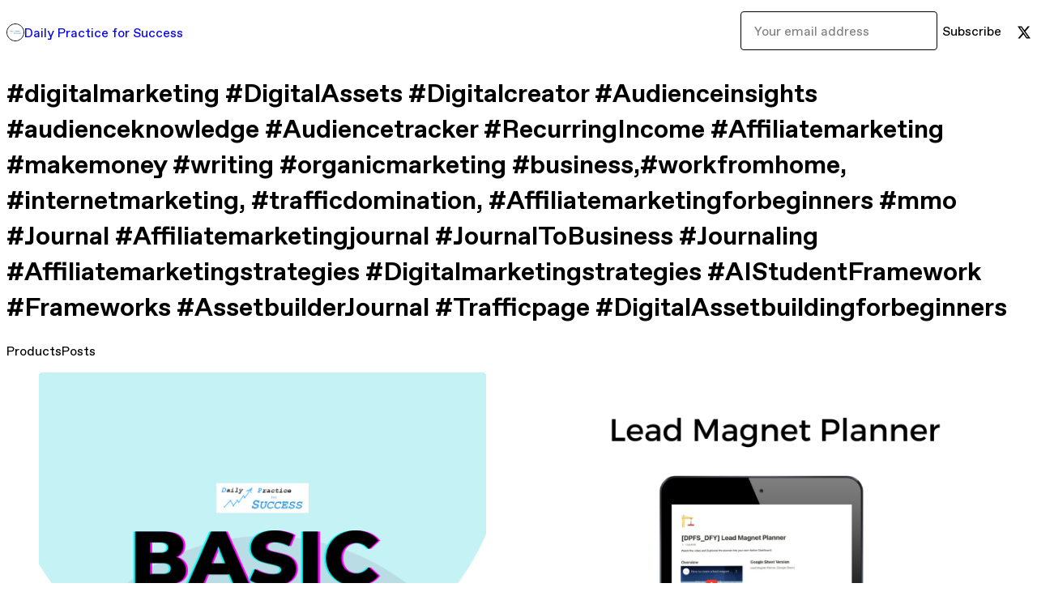

--- FILE ---
content_type: text/html; charset=utf-8
request_url: https://hildedpfs.gumroad.com/
body_size: 4992
content:
<!DOCTYPE html>
<html lang="en">
  <head prefix="og: http://ogp.me/ns# fb: http://ogp.me/ns/fb# gumroad: http://ogp.me/ns/fb/gumroad#">
    <link rel="dns-prefetch" href="//assets.gumroad.com">
    <link rel="dns-prefetch" href="//static-2.gumroad.com">
    <link rel="dns-prefetch" href="//public-files.gumroad.com">
  <title inertia>Daily Practice for Success</title>
  <meta name="action-cable-url" content="wss://cable.gumroad.com/cable" />
  <link rel="stylesheet" crossorigin="anonymous" href="https://assets.gumroad.com/packs/css/design-93f8cfce.css" />
    <style>:root{--accent: 255 144 232;--contrast-accent: 0 0 0;--font-family: "ABC Favorit", "ABC Favorit", sans-serif;--color: 0 0 0;--primary: var(--color);--contrast-primary: 255 255 255;--filled: 255 255 255;--contrast-filled: var(--color);--body-bg: #ffffff;--active-bg: rgb(var(--color) / var(--gray-1));--border-alpha: 1}body{background-color:#ffffff;color:#000;font-family:"ABC Favorit", "ABC Favorit", sans-serif}
</style>

  <meta name="csrf-param" content="authenticity_token" />
<meta name="csrf-token" content="EMp1ke6zHTk1ftR3COLTP7Bb-mtJgr14ZznKzgH4Bqc-RZ5YW_l_ukQzEKrtrGTyo9Xi12o41k8nbfHeSQqb2w" />
  <meta charset="utf-8">
  <meta content="149071038533330" property="fb:app_id">
  <meta content="http://www.facebook.com/gumroad" property="fb:page_id">
  <meta property="twitter:site" value="@gumroad">
  
    <meta content="Gumroad" property="og:site_name">
    <meta content="website" property="og:type">
      <meta content="#digitalmarketing #DigitalAssets #Digitalcreator #Audienceinsights #audienceknowledge #Audiencetracker #RecurringIncome #Affiliatemarketing #makemoney #writing #organicmarketing #business,#workfromhome, #internetmarketing, #trafficdomination, #Affiliatemarketingforbeginners #mmo #Journal #Affiliatem" name="description">
    <meta content="#digitalmarketing #DigitalAssets #Digitalcreator #Audienceinsights #audienceknowledge #Audiencetracker #RecurringIncome #Affiliatemarketing #makemoney #writing #organicmarketing #business,#workfromhome, #internetmarketing, #trafficdomination, #Affiliatemarketingforbeginners #mmo #Journal #Affiliatem" property="og:description">
  <meta property="og:image" content="https://public-files.gumroad.com/jawepgl5wodyydvgdpfl80liifuj">
  <meta property="og:image:alt" content="Daily Practice for Success&#39;s profile picture">
  <meta property="og:title" content="Daily Practice for Success">
  <meta property="gr:google_analytics:enabled" content="true">
  <meta property="gr:fb_pixel:enabled" content="true">
  <meta property="gr:logged_in_user:id" content="">
  <meta property="gr:environment" value="production">
  <meta property="gr:page:type" content="">
  <meta property="gr:facebook_sdk:enabled" content="false">
  <meta content="initial-scale = 1.0, width = device-width" name="viewport">
  <meta property="stripe:pk" value="pk_live_Db80xIzLPWhKo1byPrnERmym">
  <meta property="stripe:api_version" value="2023-10-16; risk_in_requirements_beta=v1; retrieve_tax_forms_beta=v1;">
  <link href="/opensearch.xml" rel="search" type="application/opensearchdescription+xml" title="Gumroad">
  
    <link href="https://public-files.gumroad.com/jawepgl5wodyydvgdpfl80liifuj" rel="shortcut icon">
</head>

  <body id="user_page" class="group/body mac custom-domain" style="">
    <div id="design-settings" data-settings="{&quot;font&quot;:{&quot;name&quot;:&quot;ABC Favorit&quot;,&quot;url&quot;:&quot;https://assets.gumroad.com/assets/ABCFavorit-Regular-26182c8c3addf6e4f8889817249c23b22c93233a8212e5e86574459e4dc926e2.woff2&quot;}}" style="display: none;"></div>
    <div id="user-agent-info" data-settings="{&quot;is_mobile&quot;:false}" style="display: none;"></div>
    <div class="react-entry-point" style="display:contents" id="Alert-react-component-ac0c6887-262f-42ab-9534-e2677cf4056c"><div class="fixed top-4 left-1/2 z-100 w-max max-w-[calc(100vw-2rem)] rounded bg-background md:max-w-sm invisible" style="transform:translateX(-50%) translateY(calc(-100% - var(--spacer-4)));transition:all 0.3s ease-out 0.5s"><div role="alert" class="flex items-start gap-2 rounded border border-border p-3"><div class="flex-1"><div></div></div></div></div></div>
      <script type="application/json" class="js-react-on-rails-component" data-component-name="Alert" data-dom-id="Alert-react-component-ac0c6887-262f-42ab-9534-e2677cf4056c">{"initial":null}</script>
      


    <div class="flex flex-col lg:flex-row h-screen">
      <main class="flex-1 flex flex-col lg:h-screen overflow-y-auto">
        <div class="flex-1 flex flex-col">
          


<script type="application/json" id="js-react-on-rails-context">{"railsEnv":"production","inMailer":false,"i18nLocale":"en","i18nDefaultLocale":"en","rorVersion":"14.0.4","rorPro":false,"href":"https://hildedpfs.gumroad.com/","location":"/","scheme":"https","host":"hildedpfs.gumroad.com","port":null,"pathname":"/","search":null,"httpAcceptLanguage":null,"design_settings":{"font":{"name":"ABC Favorit","url":"https://assets.gumroad.com/assets/ABCFavorit-Regular-26182c8c3addf6e4f8889817249c23b22c93233a8212e5e86574459e4dc926e2.woff2"}},"domain_settings":{"scheme":"https","app_domain":"gumroad.com","root_domain":"gumroad.com","short_domain":"gum.co","discover_domain":"gumroad.com","third_party_analytics_domain":"gumroad-analytics.com","api_domain":"api.gumroad.com"},"user_agent_info":{"is_mobile":false},"logged_in_user":null,"current_seller":null,"csp_nonce":"e4Nl+ULIKVoXirBIdtu7zkcc7I9gtXDdC+HZjoMT9CI=","locale":"en-US","feature_flags":{"require_email_typo_acknowledgment":true,"disable_stripe_signup":true},"serverSide":false}</script>
<div class="react-entry-point" style="display:contents" id="Profile-react-component-c4e5c98d-2ced-4084-be4a-de453d14479e"><div class="flex min-h-full flex-col"><header class="z-20 border-border bg-background text-lg lg:border-b lg:px-4 lg:py-6"><div class="mx-auto flex max-w-6xl flex-wrap lg:flex-nowrap lg:items-center lg:gap-6"><div class="relative flex grow items-center gap-3 border-b border-border px-4 py-8 lg:flex-1 lg:border-0 lg:p-0"><img class="user-avatar" src="https://public-files.gumroad.com/jawepgl5wodyydvgdpfl80liifuj" alt="Profile Picture"/><a href="/" class="no-underline">Daily Practice for Success</a></div><div class="flex basis-full items-center gap-3 border-b border-border px-4 py-8 lg:basis-auto lg:border-0 lg:p-0"><form style="flex-grow:1" novalidate=""><fieldset class=""><div class="flex gap-2"><input type="email" class="flex-1" placeholder="Your email address" value=""/><button class="inline-flex items-center justify-center gap-2 cursor-pointer border border-border rounded bg-transparent text-current font-[inherit] no-underline transition-transform hover:-translate-1 hover:shadow active:translate-0 active:shadow-none disabled:opacity-30 disabled:hover:translate-0 disabled:hover:shadow-none px-4 py-3 text-base leading-[1.4]" type="submit">Subscribe</button></div></fieldset></form></div><div class="ml-auto flex items-center gap-3"><a href="https://twitter.com/DailyPracticef1" target="_blank" class="inline-flex items-center justify-center gap-2 cursor-pointer border border-border rounded text-current font-[inherit] no-underline transition-transform hover:-translate-1 hover:shadow active:translate-0 active:shadow-none disabled:opacity-30 disabled:hover:translate-0 disabled:hover:shadow-none bg-transparent px-4 py-3 text-base leading-[1.4]"><span class="icon icon-twitter"></span></a></div></div></header><main class="flex-1"><header class="border-b border-border"><div class="mx-auto grid w-full max-w-6xl grid-cols-1 gap-4 px-4 py-8 lg:px-0"><h1 class="whitespace-pre-line">#digitalmarketing #DigitalAssets #Digitalcreator #Audienceinsights #audienceknowledge #Audiencetracker #RecurringIncome #Affiliatemarketing #makemoney #writing #organicmarketing #business,#workfromhome, #internetmarketing, #trafficdomination, #Affiliatemarketingforbeginners #mmo #Journal #Affiliatemarketingjournal #JournalToBusiness #Journaling #Affiliatemarketingstrategies #Digitalmarketingstrategies #AIStudentFramework #Frameworks #AssetbuilderJournal #Trafficpage #DigitalAssetbuildingforbeginners</h1><div role="tablist" class="flex gap-3 overflow-x-auto" aria-label="Profile Tabs"><a class="border no-underline shrink-0 rounded-full px-3 py-2 hover:border-border bg-background border-border text-foreground" role="tab" aria-selected="true">Products</a><a class="border no-underline shrink-0 rounded-full border-transparent px-3 py-2 hover:border-border" role="tab" aria-selected="false">Posts</a></div></div></header><section class="relative border-b border-border px-4 py-8 lg:py-16" id="MD4aKpsoZrTaH_pGuUE1zg=="><div class="mx-auto grid w-full max-w-6xl gap-6"><div class="grid grid-cols-1 items-start gap-x-16 gap-y-8"><div><div class="@container"><div class="grid grid-cols-2 gap-4 @xl:grid-cols-3 @3xl:grid-cols-4 @4xl:grid-cols-5 lg:grid-cols-2! lg:@3xl:grid-cols-3! lg:@5xl:grid-cols-4! lg:@7xl:grid-cols-5!"><article class="relative flex flex-col rounded border border-border bg-background transition-all duration-150 hover:shadow"><figure class="aspect-square overflow-hidden rounded-t border-b border-border bg-(image:--product-cover-placeholder) bg-cover [&amp;_img]:size-full [&amp;_img]:object-cover"><img src="https://public-files.gumroad.com/4x4eoywzls4d27oxag8qmohjac81"/></figure><header class="flex flex-1 flex-col gap-3 border-b border-border p-4"><a href="https://hildedpfs.gumroad.com/l/yzsujl?layout=profile" class="stretched-link"><h4 itemProp="name" class="line-clamp-4 lg:text-xl">Success box for Affiliate marketers, Actiontakers and creators</h4></a><div class="flex shrink-0 items-center gap-1" aria-label="Rating"><span class="icon icon-solid-star"></span><span class="rating-average">5.0</span><span title="5 ratings">(1)</span></div></header><footer class="flex divide-x divide-border"><div class="flex-1 p-4"><div itemscope="" itemProp="offers" itemType="https://schema.org/Offer" class="flex items-center"><span class="group/tooltip relative inline-grid right"><span aria-describedby=":Rb0mr6:" style="display:contents"><div class="relative grid grid-flow-col border border-r-0 border-border"><div class="bg-accent px-2 py-1 text-accent-foreground" itemProp="price" content="0">$0<!-- -->+</div><div class="border-border border-r-transparent border-[calc(0.5lh+--spacing(1))] border-l-1"></div><div class="absolute top-0 right-px bottom-0 border-accent border-r-transparent border-[calc(0.5lh+--spacing(1))] border-l-1"></div></div></span><span role="tooltip" id=":Rb0mr6:" class="absolute z-30 hidden w-40 max-w-max rounded-md bg-primary p-3 text-primary-foreground group-focus-within/tooltip:block group-hover/tooltip:block top-1/2 -translate-y-1/2 left-full translate-x-2"><div class="absolute border-6 border-transparent top-1/2 -translate-y-1/2 right-full border-r-primary"></div>$0<!-- -->+</span></span><link itemProp="url" href="https://hildedpfs.gumroad.com/l/yzsujl?layout=profile"/><div itemProp="availability" hidden="">https://schema.org/InStock</div><div itemProp="priceCurrency" hidden="">usd</div></div></div></footer></article><article class="relative flex flex-col rounded border border-border bg-background transition-all duration-150 hover:shadow"><figure class="aspect-square overflow-hidden rounded-t border-b border-border bg-(image:--product-cover-placeholder) bg-cover [&amp;_img]:size-full [&amp;_img]:object-cover"><img src="https://public-files.gumroad.com/ga9vyu6bfbinzuvxkufer9yoqvfm"/></figure><header class="flex flex-1 flex-col gap-3 border-b border-border p-4"><a href="https://hildedpfs.gumroad.com/l/LMP?layout=profile" class="stretched-link"><h4 itemProp="name" class="line-clamp-4 lg:text-xl">Affiliate Marketing Lead Magnet Planner</h4></a><div class="flex shrink-0 items-center gap-1" aria-label="Rating"><span class="icon icon-solid-star"></span><span class="rating-average">5.0</span><span title="5 ratings">(1)</span></div></header><footer class="flex divide-x divide-border"><div class="flex-1 p-4"><div itemscope="" itemProp="offers" itemType="https://schema.org/Offer" class="flex items-center"><span class="group/tooltip relative inline-grid right"><span aria-describedby=":Rb16r6:" style="display:contents"><div class="relative grid grid-flow-col border border-r-0 border-border"><div class="bg-accent px-2 py-1 text-accent-foreground" itemProp="price" content="19">$19</div><div class="border-border border-r-transparent border-[calc(0.5lh+--spacing(1))] border-l-1"></div><div class="absolute top-0 right-px bottom-0 border-accent border-r-transparent border-[calc(0.5lh+--spacing(1))] border-l-1"></div></div></span><span role="tooltip" id=":Rb16r6:" class="absolute z-30 hidden w-40 max-w-max rounded-md bg-primary p-3 text-primary-foreground group-focus-within/tooltip:block group-hover/tooltip:block top-1/2 -translate-y-1/2 left-full translate-x-2"><div class="absolute border-6 border-transparent top-1/2 -translate-y-1/2 right-full border-r-primary"></div>$19</span></span><link itemProp="url" href="https://hildedpfs.gumroad.com/l/LMP?layout=profile"/><div itemProp="availability" hidden="">https://schema.org/InStock</div><div itemProp="priceCurrency" hidden="">usd</div></div></div></footer></article><article class="relative flex flex-col rounded border border-border bg-background transition-all duration-150 hover:shadow"><figure class="aspect-square overflow-hidden rounded-t border-b border-border bg-(image:--product-cover-placeholder) bg-cover [&amp;_img]:size-full [&amp;_img]:object-cover"><img src="https://public-files.gumroad.com/wuls25af79oc8iditjjzcgsz1bho"/></figure><header class="flex flex-1 flex-col gap-3 border-b border-border p-4"><a href="https://hildedpfs.gumroad.com/l/jtbbasic?layout=profile" class="stretched-link"><h4 itemProp="name" class="line-clamp-4 lg:text-xl">Journal to Business Basic</h4></a></header><footer class="flex divide-x divide-border"><div class="flex-1 p-4"><div itemscope="" itemProp="offers" itemType="https://schema.org/Offer" class="flex items-center"><span class="group/tooltip relative inline-grid right"><span aria-describedby=":Rb1mr6:" style="display:contents"><div class="relative grid grid-flow-col border border-r-0 border-border"><div class="bg-accent px-2 py-1 text-accent-foreground" itemProp="price" content="67">$67</div><div class="border-border border-r-transparent border-[calc(0.5lh+--spacing(1))] border-l-1"></div><div class="absolute top-0 right-px bottom-0 border-accent border-r-transparent border-[calc(0.5lh+--spacing(1))] border-l-1"></div></div></span><span role="tooltip" id=":Rb1mr6:" class="absolute z-30 hidden w-40 max-w-max rounded-md bg-primary p-3 text-primary-foreground group-focus-within/tooltip:block group-hover/tooltip:block top-1/2 -translate-y-1/2 left-full translate-x-2"><div class="absolute border-6 border-transparent top-1/2 -translate-y-1/2 right-full border-r-primary"></div>$67</span></span><link itemProp="url" href="https://hildedpfs.gumroad.com/l/jtbbasic?layout=profile"/><div itemProp="availability" hidden="">https://schema.org/InStock</div><div itemProp="priceCurrency" hidden="">usd</div></div></div></footer></article><article class="relative flex flex-col rounded border border-border bg-background transition-all duration-150 hover:shadow"><figure class="aspect-square overflow-hidden rounded-t border-b border-border bg-(image:--product-cover-placeholder) bg-cover [&amp;_img]:size-full [&amp;_img]:object-cover"><img src="https://public-files.gumroad.com/tnk2prg7bay0u4lelwifk880km64"/></figure><header class="flex flex-1 flex-col gap-3 border-b border-border p-4"><a href="https://hildedpfs.gumroad.com/l/afj?layout=profile" class="stretched-link"><h4 itemProp="name" class="line-clamp-4 lg:text-xl">Daily Affiliate Marketing Journal</h4></a><div class="flex shrink-0 items-center gap-1" aria-label="Rating"><span class="icon icon-solid-star"></span><span class="rating-average">5.0</span><span title="5 ratings">(1)</span></div></header><footer class="flex divide-x divide-border"><div class="flex-1 p-4"><div itemscope="" itemProp="offers" itemType="https://schema.org/Offer" class="flex items-center"><span class="group/tooltip relative inline-grid right"><span aria-describedby=":Rb26r6:" style="display:contents"><div class="relative grid grid-flow-col border border-r-0 border-border"><div class="bg-accent px-2 py-1 text-accent-foreground" itemProp="price" content="27">$27</div><div class="border-border border-r-transparent border-[calc(0.5lh+--spacing(1))] border-l-1"></div><div class="absolute top-0 right-px bottom-0 border-accent border-r-transparent border-[calc(0.5lh+--spacing(1))] border-l-1"></div></div></span><span role="tooltip" id=":Rb26r6:" class="absolute z-30 hidden w-40 max-w-max rounded-md bg-primary p-3 text-primary-foreground group-focus-within/tooltip:block group-hover/tooltip:block top-1/2 -translate-y-1/2 left-full translate-x-2"><div class="absolute border-6 border-transparent top-1/2 -translate-y-1/2 right-full border-r-primary"></div>$27</span></span><link itemProp="url" href="https://hildedpfs.gumroad.com/l/afj?layout=profile"/><div itemProp="availability" hidden="">https://schema.org/InStock</div><div itemProp="priceCurrency" hidden="">usd</div></div></div></footer></article><article class="relative flex flex-col rounded border border-border bg-background transition-all duration-150 hover:shadow"><figure class="aspect-square overflow-hidden rounded-t border-b border-border bg-(image:--product-cover-placeholder) bg-cover [&amp;_img]:size-full [&amp;_img]:object-cover"><img src="https://public-files.gumroad.com/miztevwr6wwnymo5n2wjhdxt663s"/></figure><header class="flex flex-1 flex-col gap-3 border-b border-border p-4"><a href="https://hildedpfs.gumroad.com/l/strategiccircle?layout=profile" class="stretched-link"><h4 itemProp="name" class="line-clamp-4 lg:text-xl">Monthly Membership Business Builder Strategic Circle</h4></a></header><footer class="flex divide-x divide-border"><div class="flex-1 p-4"><div itemscope="" itemProp="offers" itemType="https://schema.org/Offer" class="flex items-center"><span class="group/tooltip relative inline-grid right"><span aria-describedby=":Rb2mr6:" style="display:contents"><div class="relative grid grid-flow-col border border-r-0 border-border"><div class="bg-accent px-2 py-1 text-accent-foreground" itemProp="price" content="67">$67<!-- --> a month</div><div class="border-border border-r-transparent border-[calc(0.5lh+--spacing(1))] border-l-1"></div><div class="absolute top-0 right-px bottom-0 border-accent border-r-transparent border-[calc(0.5lh+--spacing(1))] border-l-1"></div></div></span><span role="tooltip" id=":Rb2mr6:" class="absolute z-30 hidden w-40 max-w-max rounded-md bg-primary p-3 text-primary-foreground group-focus-within/tooltip:block group-hover/tooltip:block top-1/2 -translate-y-1/2 left-full translate-x-2"><div class="absolute border-6 border-transparent top-1/2 -translate-y-1/2 right-full border-r-primary"></div>$67<!-- --> a month</span></span><link itemProp="url" href="https://hildedpfs.gumroad.com/l/strategiccircle?layout=profile"/><div itemProp="availability" hidden="">https://schema.org/InStock</div><div itemProp="priceCurrency" hidden="">usd</div></div></div></footer></article><article class="relative flex flex-col rounded border border-border bg-background transition-all duration-150 hover:shadow"><figure class="aspect-square overflow-hidden rounded-t border-b border-border bg-(image:--product-cover-placeholder) bg-cover [&amp;_img]:size-full [&amp;_img]:object-cover"><img src="https://public-files.gumroad.com/n90ztc301p8kq7gmevw0a49bvmwc"/></figure><header class="flex flex-1 flex-col gap-3 border-b border-border p-4"><a href="https://hildedpfs.gumroad.com/l/RollX?layout=profile" class="stretched-link"><h4 itemProp="name" class="line-clamp-4 lg:text-xl">Roll X Masterclass</h4></a></header><footer class="flex divide-x divide-border"><div class="flex-1 p-4"><div itemscope="" itemProp="offers" itemType="https://schema.org/Offer" class="flex items-center"><span class="group/tooltip relative inline-grid right"><span aria-describedby=":Rb36r6:" style="display:contents"><div class="relative grid grid-flow-col border border-r-0 border-border"><div class="bg-accent px-2 py-1 text-accent-foreground" itemProp="price" content="49">$49</div><div class="border-border border-r-transparent border-[calc(0.5lh+--spacing(1))] border-l-1"></div><div class="absolute top-0 right-px bottom-0 border-accent border-r-transparent border-[calc(0.5lh+--spacing(1))] border-l-1"></div></div></span><span role="tooltip" id=":Rb36r6:" class="absolute z-30 hidden w-40 max-w-max rounded-md bg-primary p-3 text-primary-foreground group-focus-within/tooltip:block group-hover/tooltip:block top-1/2 -translate-y-1/2 left-full translate-x-2"><div class="absolute border-6 border-transparent top-1/2 -translate-y-1/2 right-full border-r-primary"></div>$49</span></span><link itemProp="url" href="https://hildedpfs.gumroad.com/l/RollX?layout=profile"/><div itemProp="availability" hidden="">https://schema.org/InStock</div><div itemProp="priceCurrency" hidden="">usd</div></div></div></footer></article><article class="relative flex flex-col rounded border border-border bg-background transition-all duration-150 hover:shadow"><figure class="aspect-square overflow-hidden rounded-t border-b border-border bg-(image:--product-cover-placeholder) bg-cover [&amp;_img]:size-full [&amp;_img]:object-cover"><img src="https://public-files.gumroad.com/iefcxzoj26nn95vgrvta8azx68y8"/></figure><header class="flex flex-1 flex-col gap-3 border-b border-border p-4"><a href="https://hildedpfs.gumroad.com/l/rhbes?layout=profile" class="stretched-link"><h4 itemProp="name" class="line-clamp-4 lg:text-xl"> Asset Builders </h4></a></header><footer class="flex divide-x divide-border"><div class="flex-1 p-4"><div itemscope="" itemProp="offers" itemType="https://schema.org/Offer" class="flex items-center"><span class="group/tooltip relative inline-grid right"><span aria-describedby=":Rb3mr6:" style="display:contents"><div class="relative grid grid-flow-col border border-r-0 border-border"><div class="bg-accent px-2 py-1 text-accent-foreground" itemProp="price" content="49">$49<!-- --> a month</div><div class="border-border border-r-transparent border-[calc(0.5lh+--spacing(1))] border-l-1"></div><div class="absolute top-0 right-px bottom-0 border-accent border-r-transparent border-[calc(0.5lh+--spacing(1))] border-l-1"></div></div></span><span role="tooltip" id=":Rb3mr6:" class="absolute z-30 hidden w-40 max-w-max rounded-md bg-primary p-3 text-primary-foreground group-focus-within/tooltip:block group-hover/tooltip:block top-1/2 -translate-y-1/2 left-full translate-x-2"><div class="absolute border-6 border-transparent top-1/2 -translate-y-1/2 right-full border-r-primary"></div>$49<!-- --> a month</span></span><link itemProp="url" href="https://hildedpfs.gumroad.com/l/rhbes?layout=profile"/><div itemProp="availability" hidden="">https://schema.org/InStock</div><div itemProp="priceCurrency" hidden="">usd</div></div></div></footer></article><article class="relative flex flex-col rounded border border-border bg-background transition-all duration-150 hover:shadow"><figure class="aspect-square overflow-hidden rounded-t border-b border-border bg-(image:--product-cover-placeholder) bg-cover [&amp;_img]:size-full [&amp;_img]:object-cover"><img src="https://public-files.gumroad.com/exquar9r8lau896xk0z8m0jlked8"/></figure><header class="flex flex-1 flex-col gap-3 border-b border-border p-4"><a href="https://hildedpfs.gumroad.com/l/cvizs?layout=profile" class="stretched-link"><h4 itemProp="name" class="line-clamp-4 lg:text-xl">Assetbuilder Pro🔥  (Timelimited offer)</h4></a></header><footer class="flex divide-x divide-border"><div class="flex-1 p-4"><div itemscope="" itemProp="offers" itemType="https://schema.org/Offer" class="flex items-center"><span class="group/tooltip relative inline-grid right"><span aria-describedby=":Rb46r6:" style="display:contents"><div class="relative grid grid-flow-col border border-r-0 border-border"><div class="bg-accent px-2 py-1 text-accent-foreground" itemProp="price" content="97">$97</div><div class="border-border border-r-transparent border-[calc(0.5lh+--spacing(1))] border-l-1"></div><div class="absolute top-0 right-px bottom-0 border-accent border-r-transparent border-[calc(0.5lh+--spacing(1))] border-l-1"></div></div></span><span role="tooltip" id=":Rb46r6:" class="absolute z-30 hidden w-40 max-w-max rounded-md bg-primary p-3 text-primary-foreground group-focus-within/tooltip:block group-hover/tooltip:block top-1/2 -translate-y-1/2 left-full translate-x-2"><div class="absolute border-6 border-transparent top-1/2 -translate-y-1/2 right-full border-r-primary"></div>$97</span></span><link itemProp="url" href="https://hildedpfs.gumroad.com/l/cvizs?layout=profile"/><div itemProp="availability" hidden="">https://schema.org/InStock</div><div itemProp="priceCurrency" hidden="">usd</div></div></div></footer></article></div></div></div></div></div></section><footer class="px-4 py-8 text-center mx-auto w-full max-w-6xl lg:py-6 lg:text-left"><div>Powered by <a href="https://gumroad.com/" class="logo-full" aria-label="Gumroad"></a></div></footer></main></div></div>
      <script type="application/json" class="js-react-on-rails-component" data-component-name="Profile" data-dom-id="Profile-react-component-c4e5c98d-2ced-4084-be4a-de453d14479e">{"currency_code":"usd","show_ratings_filter":true,"creator_profile":{"external_id":"1675580310316","avatar_url":"https://public-files.gumroad.com/jawepgl5wodyydvgdpfl80liifuj","name":"Daily Practice for Success","twitter_handle":"DailyPracticef1","subdomain":"hildedpfs.gumroad.com"},"sections":[{"id":"MD4aKpsoZrTaH_pGuUE1zg==","header":null,"type":"SellerProfileProductsSection","show_filters":false,"default_product_sort":"page_layout","search_results":{"total":8,"tags_data":[{"key":"ai framework","doc_count":1},{"key":"ai student framework","doc_count":1},{"key":"business strategy","doc_count":1},{"key":"digital assets","doc_count":1},{"key":"digital marketing","doc_count":1},{"key":"highticketsales","doc_count":1},{"key":"journal template","doc_count":1},{"key":"journal to business","doc_count":1}],"filetypes_data":[],"products":[{"id":"pYyqjECysxf9gCWx18T0mg==","permalink":"yzsujl","name":"Success box for Affiliate marketers, Actiontakers and creators","seller":null,"ratings":{"count":1,"average":5.0},"thumbnail_url":"https://public-files.gumroad.com/4x4eoywzls4d27oxag8qmohjac81","native_type":"digital","quantity_remaining":null,"is_sales_limited":false,"price_cents":0,"currency_code":"usd","is_pay_what_you_want":true,"url":"https://hildedpfs.gumroad.com/l/yzsujl?layout=profile","duration_in_months":null,"recurrence":null},{"id":"9bCdLZo4fXrnOoeEY2ewNg==","permalink":"kmslb","name":"Affiliate Marketing Lead Magnet Planner","seller":null,"ratings":{"count":1,"average":5.0},"thumbnail_url":"https://public-files.gumroad.com/ga9vyu6bfbinzuvxkufer9yoqvfm","native_type":"digital","quantity_remaining":null,"is_sales_limited":false,"price_cents":1900,"currency_code":"usd","is_pay_what_you_want":false,"url":"https://hildedpfs.gumroad.com/l/LMP?layout=profile","duration_in_months":null,"recurrence":null},{"id":"NGztrINnaRNu7A2dMHF_9A==","permalink":"ptxxz","name":"Journal to Business Basic","seller":null,"ratings":{"count":0,"average":0.0},"thumbnail_url":"https://public-files.gumroad.com/wuls25af79oc8iditjjzcgsz1bho","native_type":"digital","quantity_remaining":null,"is_sales_limited":false,"price_cents":6700,"currency_code":"usd","is_pay_what_you_want":false,"url":"https://hildedpfs.gumroad.com/l/jtbbasic?layout=profile","duration_in_months":null,"recurrence":null},{"id":"MHPj1PhsOwTAvUJHlW6Ymw==","permalink":"ewbgo","name":"Daily Affiliate Marketing Journal","seller":null,"ratings":{"count":1,"average":5.0},"thumbnail_url":"https://public-files.gumroad.com/tnk2prg7bay0u4lelwifk880km64","native_type":"digital","quantity_remaining":null,"is_sales_limited":false,"price_cents":2700,"currency_code":"usd","is_pay_what_you_want":false,"url":"https://hildedpfs.gumroad.com/l/afj?layout=profile","duration_in_months":null,"recurrence":null},{"id":"A2CnRxm7o4TARjDQbgQmfA==","permalink":"wkuor","name":"Monthly Membership Business Builder Strategic Circle","seller":null,"ratings":{"count":0,"average":0.0},"thumbnail_url":"https://public-files.gumroad.com/miztevwr6wwnymo5n2wjhdxt663s","native_type":"membership","quantity_remaining":null,"is_sales_limited":false,"price_cents":6700,"currency_code":"usd","is_pay_what_you_want":false,"url":"https://hildedpfs.gumroad.com/l/strategiccircle?layout=profile","duration_in_months":null,"recurrence":"monthly"},{"id":"ai5AmhI_m2qLPx9zSEOPAA==","permalink":"dvzph","name":"Roll X Masterclass","seller":null,"ratings":{"count":0,"average":0.0},"thumbnail_url":"https://public-files.gumroad.com/n90ztc301p8kq7gmevw0a49bvmwc","native_type":"digital","quantity_remaining":null,"is_sales_limited":false,"price_cents":4900,"currency_code":"usd","is_pay_what_you_want":false,"url":"https://hildedpfs.gumroad.com/l/RollX?layout=profile","duration_in_months":null,"recurrence":null},{"id":"EtlVB2C677SEs1igJ6umOQ==","permalink":"rhbes","name":" Asset Builders ","seller":null,"ratings":{"count":0,"average":0.0},"thumbnail_url":"https://public-files.gumroad.com/iefcxzoj26nn95vgrvta8azx68y8","native_type":"membership","quantity_remaining":null,"is_sales_limited":false,"price_cents":4900,"currency_code":"usd","is_pay_what_you_want":false,"url":"https://hildedpfs.gumroad.com/l/rhbes?layout=profile","duration_in_months":null,"recurrence":"monthly"},{"id":"y_w-TqrZOqh1QCBBuTCBNg==","permalink":"cvizs","name":"Assetbuilder Pro🔥  (Timelimited offer)","seller":null,"ratings":{"count":0,"average":0.0},"thumbnail_url":"https://public-files.gumroad.com/exquar9r8lau896xk0z8m0jlked8","native_type":"digital","quantity_remaining":null,"is_sales_limited":false,"price_cents":9700,"currency_code":"usd","is_pay_what_you_want":false,"url":"https://hildedpfs.gumroad.com/l/cvizs?layout=profile","duration_in_months":null,"recurrence":null}]}},{"id":"mELmBraXi0VySSK-z7z6rw==","header":null,"type":"SellerProfilePostsSection","posts":[]}],"bio":"#digitalmarketing #DigitalAssets #Digitalcreator #Audienceinsights #audienceknowledge #Audiencetracker #RecurringIncome #Affiliatemarketing #makemoney #writing #organicmarketing #business,#workfromhome, #internetmarketing, #trafficdomination, #Affiliatemarketingforbeginners #mmo #Journal #Affiliatemarketingjournal #JournalToBusiness #Journaling #Affiliatemarketingstrategies #Digitalmarketingstrategies #AIStudentFramework #Frameworks #AssetbuilderJournal #Trafficpage #DigitalAssetbuildingforbeginners","tabs":[{"name":"Products","sections":["MD4aKpsoZrTaH_pGuUE1zg=="]},{"name":"Posts","sections":["mELmBraXi0VySSK-z7z6rw=="]}]}</script>
      


        </div>
      </main>
    </div>
    <script src="https://assets.gumroad.com/assets/application-cbf244e9109e70d7b04497041636f00173a1e588f9b879b3a3ef11f8dfb86e5c.js" type="4c199dc861ec8d7bcbb0101b-text/javascript"></script>
    
        <script src="https://assets.gumroad.com/packs/js/webpack-runtime-6d9280fd437d31da649a.js" defer="defer" type="4c199dc861ec8d7bcbb0101b-text/javascript"></script>
<script src="https://assets.gumroad.com/packs/js/webpack-commons-17181161a28c64a51960.js" defer="defer" type="4c199dc861ec8d7bcbb0101b-text/javascript"></script>
<script src="https://assets.gumroad.com/packs/js/9854-1257cb4ac4e1d5cd629d.js" defer="defer" type="4c199dc861ec8d7bcbb0101b-text/javascript"></script>
<script src="https://assets.gumroad.com/packs/js/4310-df05bc5c75bb7454b65f.js" defer="defer" type="4c199dc861ec8d7bcbb0101b-text/javascript"></script>
<script src="https://assets.gumroad.com/packs/js/9495-b1208fea442fdc72f3a2.js" defer="defer" type="4c199dc861ec8d7bcbb0101b-text/javascript"></script>
<script src="https://assets.gumroad.com/packs/js/user-fd036160ebff11853ca1.js" defer="defer" type="4c199dc861ec8d7bcbb0101b-text/javascript"></script>

  <script src="/cdn-cgi/scripts/7d0fa10a/cloudflare-static/rocket-loader.min.js" data-cf-settings="4c199dc861ec8d7bcbb0101b-|49" defer></script><script defer src="https://static.cloudflareinsights.com/beacon.min.js/vcd15cbe7772f49c399c6a5babf22c1241717689176015" integrity="sha512-ZpsOmlRQV6y907TI0dKBHq9Md29nnaEIPlkf84rnaERnq6zvWvPUqr2ft8M1aS28oN72PdrCzSjY4U6VaAw1EQ==" nonce="e4Nl+ULIKVoXirBIdtu7zkcc7I9gtXDdC+HZjoMT9CI=" data-cf-beacon='{"rayId":"9c1041cb08b424ea","version":"2025.9.1","serverTiming":{"name":{"cfExtPri":true,"cfEdge":true,"cfOrigin":true,"cfL4":true,"cfSpeedBrain":true,"cfCacheStatus":true}},"token":"5070e21320304a1ba2b0a42ce9682840","b":1}' crossorigin="anonymous"></script>
</body>
</html>
